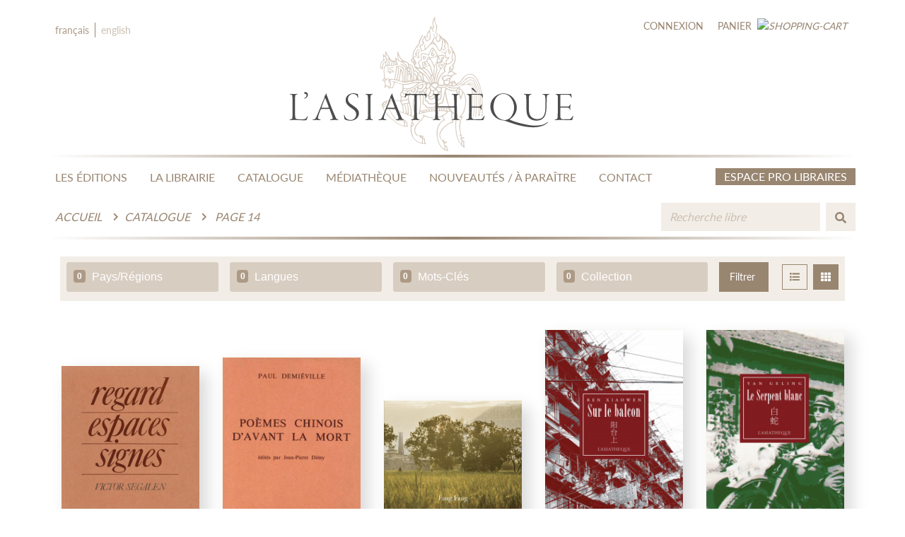

--- FILE ---
content_type: text/html; charset=UTF-8
request_url: https://asiatheque.com/fr/catalogue/grid/14?tags%5B0%5D=595&amp;amp;f%5B0%5D=field_keywords:440&amp;f%5B0%5D=field_country:703&f%5B0%5D=field_keywords:727&f%5B1%5D=field_keywords:451&f%5B2%5D=field_keywords:498&f%5B3%5D=field_keywords:1545&f%5B4%5D=field_country:319&f%5B5%5D=field_country:707
body_size: 7560
content:
<!DOCTYPE html>
<html>
    <head>
        <!-- Meta -->
        <meta charset="utf-8" />
        <meta http-equiv="X-UA-Compatible" content="IE=edge" />
        <meta name="viewport" content="width=device-width, initial-scale=1.0, minimum-scale=1.0, maximum-scale=1.0, user-scalable=no" />
        
        <title> Catalogue | L'Asiathèque </title>

    	        <link rel="stylesheet" href="/front/css/vendor/bootstrap/bootstrap.min.css" />
        <link rel="stylesheet" href="/front/css/vendor/font-awesome.css" />
        <link rel="stylesheet" href="/front/css/vendor/slick/slick-theme.css" />
        <link rel="stylesheet" href="/front/css/vendor/slick/slick.css" />
        <link rel="stylesheet" href="/front/css/vendor/chosen.css" />
        <link rel="stylesheet" href="/front/css/vendor/malihu-custom-scrollbar.css" />
        <link rel="stylesheet" href="/front/css/scss-master.min.css" />
        <link rel="stylesheet" href="/front/css/vendor/animation-on-scroll.css" />
    
	<link rel="stylesheet" href="/admin/AdminLTE-3.0.5/plugins/ekko-lightbox/ekko-lightbox.css">
	<link rel="stylesheet" href="/front/css/custom/custom.min.css">
	<link rel="stylesheet" href="/front/plugins/vendors/pytesNET-tail.select/css/asiatheque/tail.select-asiatheque.css">
        <link rel="icon" type="image/x-icon" href="/img/favicon.ico" />
    </head>
    <body>
    
        <!--Navbar-->

<nav class="navbar navbar-primary navbar-expand-lg">

	<ul class="navbar-nav navbar-nav-primary mt-2 mobile-only">
		<li class="nav-item">
			<a class="nav-link"  style="color:#AD9A86"  href="/fr/catalogue/grid/14">fr</a>
		</li>
		<li class="nav-divider"></li>
		<li class="nav-item">
			<a class="nav-link"  href="/en/catalogue/grid/14">en</a>
		</li>
	</ul>

	<ul class="navbar-nav navbar-nav-primary mt-2 desktop-only">
		<li class="nav-item">
			<a class="nav-link"  style="color:#AD9A86"  href="/fr/catalogue/grid/14">français</a>
		</li>
		<li class="nav-divider"></li>
		<li class="nav-item">
			<a class="nav-link"  href="/en/catalogue/grid/14">english</a>
		</li>
	</ul>

	<a class="navbar-brand" href="/">
		<img src="/front/images/navbar-logo.svg" alt="L'Asiathèque" title="Accueil"/>
	</a>

		<ul class="navbar-nav navbar-nav-secondary d-flex justify-content-end align-items-end">

				<a class="nav-link" href="/fr/connexion">
			Connexion
		</a>
		
							<li class="nav-item d-flex align-items-end">
	<a class="nav-link d-flex align-items-end" href="/fr/panier">
		<span class="cart-text">
			Panier
		</span>
		<i>
			<img src="/front/images/icon/icon-cart.svg" alt="shopping-cart" title="shopping-cart"/>
					</i>
	</a>
</li>

		
</ul>

</nav>

<nav class="navbar navbar-secondary navbar-expand-lg sticky-top">
	<a class="navbar-toggler" data-toggle="collapse" data-target="#navbarSupportedContent" aria-controls="navbarSupportedContent" aria-expanded="false" aria-label="Toggle navigation">
		<i class="fas fa-bars"></i>
	</a>

	<div class="collapse navbar-collapse navbar-collapse-primary" id="navbarSupportedContent">
		<ul class="navbar-nav navbar-nav-primary">
			<li class="nav-item nav-item-padding for-brand">
				<a class="navbar-brand" href="/">
					<img src="/img/AsiaLogoSmallHeader.png" alt="L'Asiathèque" title="Accueil"/>
				</a>
			</li>
			<li class="nav-item nav-item-padding">
				<a class="nav-link" href="/fr/les-editions/">
					LES ÉDITIONS
				</a>
			</li>
			<li class="nav-item nav-item-padding">
				<a class="nav-link" href="/fr/la-librairie/">
					LA LIBRAIRIE
				</a>
			</li>
			<li class="nav-item nav-item-padding">
				<a class="nav-link" href="/fr/catalogue">
					CATALOGUE
				</a>
			</li>
			<li class="nav-item nav-item-padding">
				<a class="nav-link" href="/fr/mediatheque/">
					MÉDIATHÈQUE
				</a>
			</li>
			<li class="nav-item nav-item-padding">
				<a class="nav-link" href="/fr/nouveautes/">
					NOUVEAUTÉS / À PARAÎTRE
				</a>
			</li>
			<li class="nav-item nav-item-padding">
				<a class="nav-link" href="/fr/contactez-nous/">
					CONTACT
				</a>
			</li>
			<li class="nav-item nav-item-button bookseller-button ml-0 ml-md-auto ml-lg-auto">
				<a class="btn btn-nav espace-pro-link" href="/fr/espace-libraires">
					Espace Pro Libraires 
				</a>
			</li>
			<li class="nav-item">
				<form class="form-secondary form-inline">
					<input class="form-control small_search_input" type="search" aria-label="Search" placeholder="Recherche">
					<button class="btn btn-search small_search_button" type="submit">
						<i class="fas fa-search"></i>
					</button>
				</form>
			</li>
		</ul>
	</div>
	<div class="navbar-collapse navbar-collapse-secondary">
		<ol class="navbar-nav navbar-nav-primary breadcrumb mr-auto mr-md-auto mr-lg-auto mt-2">
			<li class="breadcrumb-item">
				<a href="/">
					Accueil
				</a>
			</li>
							<li class="breadcrumb-item">
					<a href="/fr/catalogue">
						Catalogue
					</a>
				</li>
										<li class="breadcrumb-item active" aria-current="page">
					<a href="#" class="breadcrumb3" title="Page 14">
						Page 14
					</a>
				</li>
					</ol>
		<ul class="navbar-nav navbar-nav-secondary">
			<li class="nav-item">
								<form name="form" method="get" action="/fr/catalogue" class="form-secondary form-inline" id="search-form-top">
					<input type="search" id="form_keyword" name="form[keyword]" required="required" placeholder="Recherche libre" class="form-control big_search_input form-control" />
					<input type="hidden" id="form_grid" name="form[grid]" class="search-form-hidden-grid" />
					<button class="btn btn-search big_search_button" type="submit"><i class="fas fa-search"></i></button>
				</form>
			</li>
		</ul>
	</div>
</nav>
        

        
	<div class="category-product">
		<div class="section section-table-product">
			<div class="container">
				<div class="row">
					<div class="col-12 col-md-12 col-lg-12">

						<form name="catalog_search" method="get">
<div class="table-header">
	<div class="row">
		<div class="col-12 col-md col-lg">
			<div class="form-select select-primary">
				<div class="chosen-wrapper" data-js="custom-scroll">
					<select id="catalog_search_regions" name="catalog_search[regions][]" placeholder="Pays/Régions" class="region-class form-control" multiple="multiple"><option value="31">Afghanistan</option><option value="9">Afrique Centrale</option><option value="8">Afrique de l&#039;Est</option><option value="7">Afrique de l&#039;Ouest</option><option value="6">Afrique du Nord</option><option value="32">Afrique du Sud</option><option value="34">Albanie</option><option value="35">Algérie</option><option value="36">Allemagne</option><option value="12">Amérique Centrale</option><option value="11">Amérique du Nord</option><option value="13">Amérique du Sud</option><option value="42">Arabie saoudite</option><option value="43">Argentine</option><option value="44">Arménie</option><option value="18">Asie Centrale</option><option value="19">Asie du Sud-Est</option><option value="50">Bahreïn</option><option value="25">Balkans</option><option value="51">Bangladesh</option><option value="58">Bhoutan</option><option value="186">Birmanie</option><option value="59">Bolivie</option><option value="66">Bulgarie</option><option value="70">Cambodge</option><option value="26">Caucase</option><option value="76">Chine</option><option value="80">Colombie</option><option value="81">Comores (pays)</option><option value="86">Corée du Nord</option><option value="85">Corée du Sud</option><option value="93">Djibouti</option><option value="99">Équateur (pays)</option><option value="96">Égypte</option><option value="98">Émirats arabes unis</option><option value="102">Estonie</option><option value="103">États-Unis</option><option value="24">Europe</option><option value="20">Extrême-Orient</option><option value="108">Finlande</option><option value="5">France</option><option value="109">France</option><option value="111">Gambie</option><option value="112">Géorgie (pays)</option><option value="116">Grèce</option><option value="21">Haute-Asie</option><option value="23">Himalaya</option><option value="132">Hongrie</option><option value="137">Inde</option><option value="138">Indonésie</option><option value="140">Irak</option><option value="139">Iran</option><option value="143">Israël</option><option value="146">Japon</option><option value="148">Jordanie</option><option value="149">Kazakhstan</option><option value="151">Kirghizistan</option><option value="153">Koweït</option><option value="281">Kurdistan</option><option value="154">Laos</option><option value="157">Liban</option><option value="159">Libye</option><option value="164">Macédoine du Nord</option><option value="165">Madagascar</option><option value="17">Maghreb</option><option value="172">Maroc</option><option value="176">Mauritanie</option><option value="16">Méditerranée</option><option value="15">Moyen-Orient</option><option value="4">Monde</option><option value="182">Mongolie</option><option value="14">Proche-Orient</option><option value="189">Népal</option><option value="199">Oman</option><option value="201">Ouzbékistan</option><option value="30">Pacifique</option><option value="202">Pakistan</option><option value="204">Palestine</option><option value="209">Pérou</option><option value="210">Philippines</option><option value="216">Qatar</option><option value="218">Roumanie</option><option value="220">Russie</option><option value="237">Sénégal</option><option value="238">Serbie</option><option value="242">Slovaquie</option><option value="243">Slovénie</option><option value="244">Somalie</option><option value="245">Soudan</option><option value="246">Soudan du Sud</option><option value="253">Syrie</option><option value="254">Tadjikistan</option><option value="255">Taiwan</option><option value="260">Thaïlande</option><option value="280">Tibet</option><option value="266">Tunisie</option><option value="269">Turquie</option><option value="267">Turkménistan</option><option value="275">Viêt Nam</option><option value="277">Yémen</option></select>
				</div>
			</div>
		</div>
		<div class="col-12 col-md col-lg">
			<div class="form-select select-primary">
				<div class="chosen-wrapper" data-js="custom-scroll">
					<select id="catalog_search_languages" name="catalog_search[languages][]" placeholder="Langues" class="language-class form-control" multiple="multiple"><option value="83">Allemand</option><option value="414">Amazighe Standard Marocain</option><option value="136">Grec Ancien (Jusqu&#039;à 1453)</option><option value="98">Anglais</option><option value="17">Arabe</option><option value="156">Arménien</option><option value="38">Bengali</option><option value="257">Birman</option><option value="50">Bulgare</option><option value="416">Chinois</option><option value="197">Coréen</option><option value="425">Dari</option><option value="101">Estonien</option><option value="113">Français</option><option value="182">Géorgien</option><option value="96">Grec moderne</option><option value="145">Hébreu</option><option value="148">Hindi</option><option value="154">Hongrois</option><option value="165">Indonésien</option><option value="172">Japonais</option><option value="207">Judéo-Espagnol</option><option value="180">Kannada</option><option value="185">Kazakh</option><option value="188">Khmer Central</option><option value="192">Kirghiz</option><option value="205">Kurde</option><option value="243">Macédonien</option><option value="244">Malgache</option><option value="232">Malayalam</option><option value="234">Marathe</option><option value="249">Mongol</option><option value="253">Multilingue</option><option value="266">Népali</option><option value="393">Ourdou</option><option value="394">Ouzbek</option><option value="423">Palawan</option><option value="424">Panjabi</option><option value="304">Pashto</option><option value="107">Persan</option><option value="305">Quechua</option><option value="311">Roumain</option><option value="310">Tsigane</option><option value="314">Russe</option><option value="319">Sanskrit</option><option value="329">Slovaque</option><option value="330">Slovène</option><option value="422">Tachelhit</option><option value="365">Tadjik</option><option value="359">Tamoul</option><option value="361">Télougou</option><option value="367">Thaï</option><option value="44">Tibétain</option><option value="383">Turc</option><option value="427">Turk qarakhanide</option><option value="428">Turk seldjouqide</option><option value="381">Turkmène</option><option value="397">Vietnamien</option><option value="404">Wolof</option></select>
				</div>
			</div>
		</div>
		<div class="col-12 col-md col-lg">
			<div class="form-select select-primary">
				<div class="chosen-wrapper" data-js="custom-scroll">
					<select id="catalog_search_tags" name="catalog_search[tags][]" placeholder="Mots-Clés" class="tag-class form-control" multiple="multiple"><option value="38">Aborigène</option><option value="26">Aventure</option><option value="21">Récits de voyage anciens</option><option value="39">Anthologie</option><option value="5">Anthologies et recueils</option><option value="40">Apprentissage</option><option value="130">Archéologie</option><option value="27">Arts</option><option value="43">Autobiographie</option><option value="6">Autobiographies, mémoires</option><option value="7">Beaux-livres</option><option value="45">Bouddhisme</option><option value="83">Mémoires</option><option value="47">Burlesque</option><option value="58">Enfance</option><option value="132">Christianisme</option><option value="48">Cinéma</option><option value="120">Ville</option><option value="49">Civilisation</option><option value="103">Roman Classique</option><option value="100">Recueil De Nouvelles</option><option value="50">Comptines</option><option value="134">Confucianisme</option><option value="51">Conjugaison</option><option value="52">Conte</option><option value="73">Histoire Contemporaine</option><option value="53">Contraintes Sociales</option><option value="54">Cuisine</option><option value="10">Correspondances et entretiens</option><option value="34">Polars et thrillers</option><option value="55">Divination</option><option value="11">Documents et reportages</option><option value="56">Écologie</option><option value="57">Écrits</option><option value="59">Enseignement</option><option value="60">Épopée</option><option value="12">Essais</option><option value="28">Ethnographie</option><option value="63">Ethnologie</option><option value="64">Étude</option><option value="65">Études De Genre</option><option value="66">Études Littéraires</option><option value="67">Exercices</option><option value="68">Expressions</option><option value="136">Féminisme</option><option value="69">Folklore</option><option value="137">Gastronomie</option><option value="29">Géopolitique</option><option value="71">Grammaire</option><option value="129">Guerre</option><option value="133">Hindouisme</option><option value="30">Histoire</option><option value="74">Hommage</option><option value="31">Humanitaire</option><option value="14">Humour</option><option value="77">Ironie</option><option value="15">Jeunesse</option><option value="131">Judaïsme</option><option value="105">Savoir-Vivre</option><option value="78">Lexique</option><option value="17">Lexiques, dictionnaires et encyclopédies</option><option value="128">LGBT</option><option value="79">Linguistique</option><option value="80">Littérature</option><option value="81">Littérature Urbaine</option><option value="98">Réalisme Magique</option><option value="135">Mer</option><option value="16">Méthodes</option><option value="84">Musique</option><option value="19">Mythes, contes et légendes</option><option value="32">Nature</option><option value="20">Nouvelles</option><option value="102">Roman</option><option value="124">Novella</option><option value="86">Oralité</option><option value="89">Philosophie</option><option value="90">Phonétique</option><option value="33">Poésie</option><option value="92">Policier</option><option value="93">Politesse</option><option value="94">Politique</option><option value="95">Prononciation</option><option value="96">Proverbes</option><option value="97">Réalisme</option><option value="99">Récit De Voyage</option><option value="101">Religion</option><option value="106">Science-Fiction</option><option value="35">Sciences</option><option value="138">Sinologie</option><option value="107">Société</option><option value="108">Sociologie</option><option value="36">Spiritualité</option><option value="110">Syntaxe</option><option value="112">Taoisme</option><option value="113">Témoignage</option><option value="25">Théâtre</option><option value="116">Thriller</option><option value="37">Tourisme</option><option value="117">Traditions</option><option value="125">Traduction</option><option value="118">Tragédie</option><option value="122">Voyage</option><option value="119">Verbes</option><option value="121">Vocabulaire</option></select>
				</div>
			</div>
		</div>
		<div class="col-12 col-md col-lg">
			<div class="form-select select-primary">
				<div class="chosen-wrapper" data-js="custom-scroll">
					<select id="catalog_search_collections" name="catalog_search[collections][]" placeholder="Collection" class="collection-class form-control" multiple="multiple"><option value="1">80 mots du monde</option><option value="32">Abécédaire de l’imaginaire</option><option value="8">Connaître le Japon</option><option value="15">Cuisine et mémoire</option><option value="36">Dictionnaire Langues du monde</option><option value="20">Dictionnaires des Langues O&#039;</option><option value="19">Dictionnaires INALCO</option><option value="22">Dictionnaires L&amp;M</option><option value="21">Dictionnaires L&amp;M - Langues O&#039;</option><option value="16">Dictionnaires L&amp;M-IFEAC</option><option value="29">Empreintes chinoises</option><option value="10">Espace tibétain</option><option value="3">Études formosanes</option><option value="11">Grands bilingues</option><option value="28">Hors Collection</option><option value="37">L&#039;Asiathèque cinéma</option><option value="35">L&#039;Asiathèque Poche</option><option value="25">L’Asiathèque Littérature</option><option value="17">Langues INALCO</option><option value="12">Les bilingues</option><option value="31">Les manuels de français bilingues</option><option value="4">Liminaires</option><option value="6">Monde coréen</option><option value="5">Monde indien</option><option value="30">Novella de Chine</option><option value="7">Routes de la soie</option><option value="24">Spiritualité - ésotérisme</option><option value="2">Taiwan Fiction</option><option value="23">Témoignages L&amp;M</option></select>
				</div>
			</div>
		</div>
		<div class="col-12 col-md-12 col-lg-2">
			<div class="table-filter">
				<div class="row">
					<div class="col-6 col-md-2 col-lg-6 ">
						<div class="filter-button">
							<div class="button">
								<button class="btn btn-block btn-filter square-button pl-2" type="submit">
									Filtrer
								</button>
							</div>
						</div>
					</div>
					<div class="col-6 col-md-2 col-lg-6">
						<div class="filter-icon">
							<div class="icon">
								<a href="/fr/catalogue/list">
									<i class="fas fa-list"></i>
								</a>
							</div>
							<div class="icon">
								<a class="active" href="#">
									<i class="fas fa-th"></i>
								</a>
							</div>
						</div>
					</div>
				</div>
			</div>
		</div>
	</div>
</div>
</form>



						<div class="table-content">
							<div class="row align-items-end" data-aos="fade-left">

																	<div class="col">
										<div class="product-card card-tertiary">									
																																			<div class="product-image">	
													<div class="image">
														<a href="/fr/livre/regard-espaces-signes-victor-segalen">
															<img class="img-fluid" src="https://asiatheque.com/media/cache/my_thumb_catalog/media/book_covers/LT-CHI-0201-9782901795056-regard-espaces-signes-1e-60dc5fc9d617a.jpg" alt=""/>
														</a>
													</div>
												</div>
																						<div class="product-text">
												<div class="subtitle">
													<h4>
																																											Pierre Emmanuel et al.
																											</h4>
												</div>
												<div class="title">
													<a href="/fr/livre/regard-espaces-signes-victor-segalen" title="Regard, espaces, signes">
														Regard, espaces, signes
																													- <i>Victor Segalen</i>
																																									</a>
												</div>
											</div>
											<div class="product-price">
												<div class="sellprice">
													<p class="d-flex align-items-center">
																												<label>20,50 €</label>
													</p>
												</div>
											</div>
										</div>
									</div>
																	<div class="col">
										<div class="product-card card-tertiary">									
																																			<div class="product-image">	
													<div class="image">
														<a href="/fr/livre/poemes-chinois-d-avant-la-mort">
															<img class="img-fluid" src="https://asiatheque.com/media/cache/my_thumb_catalog/media/book_covers/9782901795261_poemes_chinois_d_avant_la_mort.jpg" alt=""/>
														</a>
													</div>
												</div>
																						<div class="product-text">
												<div class="subtitle">
													<h4>
																																											Paul Demiéville, ...
																											</h4>
												</div>
												<div class="title">
													<a href="/fr/livre/poemes-chinois-d-avant-la-mort" title="Poèmes chinois d&#039;avant la mort">
														Poèmes chinois d&#039;avant la mort
																																											(Bilingue chinois-français)
																											</a>
												</div>
											</div>
											<div class="product-price">
												<div class="sellprice">
													<p class="d-flex align-items-center">
																												<label>18,50 €</label>
													</p>
												</div>
											</div>
										</div>
									</div>
																	<div class="col">
										<div class="product-card card-tertiary">									
																																			<div class="product-image">	
													<div class="image">
														<a href="/fr/livre/funerailles-molles">
															<img class="img-fluid" src="https://asiatheque.com/media/cache/my_thumb_catalog/media/book_covers/9782360571840-funerailles-molles-1e-bandeau-6042186409e14.jpg" alt=""/>
														</a>
													</div>
												</div>
																						<div class="product-text">
												<div class="subtitle">
													<h4>
																																											Fang Fang
																											</h4>
												</div>
												<div class="title">
													<a href="/fr/livre/funerailles-molles" title="Funérailles molles">
														Funérailles molles
																																									</a>
												</div>
											</div>
											<div class="product-price">
												<div class="sellprice">
													<p class="d-flex align-items-center">
																												<label>24,50 €</label>
													</p>
												</div>
											</div>
										</div>
									</div>
																	<div class="col">
										<div class="product-card card-tertiary">									
																																			<div class="product-image">	
													<div class="image">
														<a href="/fr/livre/sur-le-balcon">
															<img class="img-fluid" src="https://asiatheque.com/media/cache/my_thumb_catalog/media/book_covers/LT-CHI-0501-9782360572885-sur-le-balcon-1e-604f948ba2e5d.jpg" alt=""/>
														</a>
													</div>
												</div>
																						<div class="product-text">
												<div class="subtitle">
													<h4>
																																											Ren Xiaowen
																											</h4>
												</div>
												<div class="title">
													<a href="/fr/livre/sur-le-balcon" title="Sur le balcon">
														Sur le balcon
																																									</a>
												</div>
											</div>
											<div class="product-price">
												<div class="sellprice">
													<p class="d-flex align-items-center">
																												<label>7,90 €</label>
													</p>
												</div>
											</div>
										</div>
									</div>
																	<div class="col">
										<div class="product-card card-tertiary">									
																																			<div class="product-image">	
													<div class="image">
														<a href="/fr/livre/le-serpent-blanc">
															<img class="img-fluid" src="https://asiatheque.com/media/cache/my_thumb_catalog/media/book_covers/LT-CHI-0601-9782360573103-le-serpent-blanc-1e-624ecbc0115f5.jpg" alt=""/>
														</a>
													</div>
												</div>
																						<div class="product-text">
												<div class="subtitle">
													<h4>
																																											Yan Geling
																											</h4>
												</div>
												<div class="title">
													<a href="/fr/livre/le-serpent-blanc" title="Le Serpent blanc">
														Le Serpent blanc
																																									</a>
												</div>
											</div>
											<div class="product-price">
												<div class="sellprice">
													<p class="d-flex align-items-center">
																												<label>7,90 €</label>
													</p>
												</div>
											</div>
										</div>
									</div>
																	<div class="col">
										<div class="product-card card-tertiary">									
																																			<div class="product-image">	
													<div class="image">
														<a href="/fr/livre/peut-etre-qu-il-s-est-passe-quelque-chose">
															<img class="img-fluid" src="https://asiatheque.com/media/cache/my_thumb_catalog/media/book_covers/LT-CHI-0701-9782360573943-peut-etre-1e-659befd68bd31.jpg" alt=""/>
														</a>
													</div>
												</div>
																						<div class="product-text">
												<div class="subtitle">
													<h4>
																																											Lu Min
																											</h4>
												</div>
												<div class="title">
													<a href="/fr/livre/peut-etre-qu-il-s-est-passe-quelque-chose" title="Peut-être qu&#039;il s&#039;est passé quelque chose">
														Peut-être qu&#039;il s&#039;est passé quelque chose
																																									</a>
												</div>
											</div>
											<div class="product-price">
												<div class="sellprice">
													<p class="d-flex align-items-center">
																												<label>9,90 €</label>
													</p>
												</div>
											</div>
										</div>
									</div>
																	<div class="col">
										<div class="product-card card-tertiary">									
																																			<div class="product-image">	
													<div class="image">
														<a href="/fr/livre/ton-temps-hors-d-atteinte">
															<img class="img-fluid" src="https://asiatheque.com/media/cache/my_thumb_catalog/media/book_covers/LT-CHI-0801-9782360574001-ton-temps-1e-66939db0a992e.jpg" alt=""/>
														</a>
													</div>
												</div>
																						<div class="product-text">
												<div class="subtitle">
													<h4>
																																											Xia Jia
																											</h4>
												</div>
												<div class="title">
													<a href="/fr/livre/ton-temps-hors-d-atteinte" title="Ton temps hors d&#039;atteinte">
														Ton temps hors d&#039;atteinte
																																									</a>
												</div>
											</div>
											<div class="product-price">
												<div class="sellprice">
													<p class="d-flex align-items-center">
																												<label>9,90 €</label>
													</p>
												</div>
											</div>
										</div>
									</div>
																	<div class="col">
										<div class="product-card card-tertiary">									
																																				<div class="box">
														<div class="ribbon">
															<span>Nouveauté</span>
														</div>
													</div>
																								<div class="product-image">	
													<div class="image">
														<a href="/fr/livre/la-chimere-au-fond-du-lac">
															<img class="img-fluid" src="https://asiatheque.com/media/cache/my_thumb_catalog/media/book_covers/LT-CHI-0901-9782360574070-la-chimere-au-fond-du-lac-1e-6834671857d81.jpg" alt=""/>
														</a>
													</div>
												</div>
																						<div class="product-text">
												<div class="subtitle">
													<h4>
																																											Sun Pin
																											</h4>
												</div>
												<div class="title">
													<a href="/fr/livre/la-chimere-au-fond-du-lac" title="La Chimère au fond du lac">
														La Chimère au fond du lac
																																									</a>
												</div>
											</div>
											<div class="product-price">
												<div class="sellprice">
													<p class="d-flex align-items-center">
																												<label>12,90 €</label>
													</p>
												</div>
											</div>
										</div>
									</div>
																	<div class="col">
										<div class="product-card card-tertiary">									
																																			<div class="product-image">	
													<div class="image">
														<a href="/fr/livre/lettres-a-zelmire">
															<img class="img-fluid" src="https://asiatheque.com/media/cache/my_thumb_catalog/media/book_covers/image-6274df0706d7f.jpg" alt=""/>
														</a>
													</div>
												</div>
																						<div class="product-text">
												<div class="subtitle">
													<h4>
																																											Jean-François Champollion
																											</h4>
												</div>
												<div class="title">
													<a href="/fr/livre/lettres-a-zelmire" title="Lettres à Zelmire">
														Lettres à Zelmire
																																									</a>
												</div>
											</div>
											<div class="product-price">
												<div class="sellprice">
													<p class="d-flex align-items-center">
																												<label>11,00 €</label>
													</p>
												</div>
											</div>
										</div>
									</div>
																	<div class="col">
										<div class="product-card card-tertiary">									
																																			<div class="product-image">	
													<div class="image">
														<a href="/fr/livre/histoires-de-mers">
															<img class="img-fluid" src="https://asiatheque.com/media/cache/my_thumb_catalog/media/book_covers/9782360571826-histoires-de-mers-5f5ce3302df80.jpeg" alt=""/>
														</a>
													</div>
												</div>
																						<div class="product-text">
												<div class="subtitle">
													<h4>
																																											Hubert Delahaye
																											</h4>
												</div>
												<div class="title">
													<a href="/fr/livre/histoires-de-mers" title="Histoires de mers">
														Histoires de mers
																																									</a>
												</div>
											</div>
											<div class="product-price">
												<div class="sellprice">
													<p class="d-flex align-items-center">
																												<label>14,50 €</label>
													</p>
												</div>
											</div>
										</div>
									</div>
								
							</div>
						</div>


						<div class="table-footer">
							<div class="row">
								  <div class="col" data-aos="fade-up">
      <nav aria-label="Page navigation example">
          <ul class="pagination pagination-primary">
                            <li class="page-item">
                    <a class="page-link" href="/fr/catalogue?tags%5B0%5D=595&amp;amp;amp;f%5B0%5D=field_keywords:440&amp;amp;f%5B0%5D=field_country:703&amp;f%5B0%5D=field_keywords:727&amp;f%5B1%5D=field_keywords:451&amp;f%5B2%5D=field_keywords:498&amp;f%5B3%5D=field_keywords:1545&amp;f%5B4%5D=field_country:319&amp;f%5B5%5D=field_country:707" aria-label="Previous">
                        <span aria-hidden="true">&lt;&lt;</span>
                    </a>
                </li>
            
                            <li class="page-item">
                    <a class="page-link" href="/fr/catalogue/grid/13?tags%5B0%5D=595&amp;amp;amp;f%5B0%5D=field_keywords:440&amp;amp;f%5B0%5D=field_country:703&amp;f%5B0%5D=field_keywords:727&amp;f%5B1%5D=field_keywords:451&amp;f%5B2%5D=field_keywords:498&amp;f%5B3%5D=field_keywords:1545&amp;f%5B4%5D=field_country:319&amp;f%5B5%5D=field_country:707" aria-label="Previous">
                        <span aria-hidden="true">&lt;</span>
                    </a>
                </li>
            
                                                <li class="page-item">
                        <a class="page-link" href="/fr/catalogue/grid/12?tags%5B0%5D=595&amp;amp;amp;f%5B0%5D=field_keywords:440&amp;amp;f%5B0%5D=field_country:703&amp;f%5B0%5D=field_keywords:727&amp;f%5B1%5D=field_keywords:451&amp;f%5B2%5D=field_keywords:498&amp;f%5B3%5D=field_keywords:1545&amp;f%5B4%5D=field_country:319&amp;f%5B5%5D=field_country:707">
                            12
                        </a>
                    </li>
                                                                <li class="page-item">
                        <a class="page-link" href="/fr/catalogue/grid/13?tags%5B0%5D=595&amp;amp;amp;f%5B0%5D=field_keywords:440&amp;amp;f%5B0%5D=field_country:703&amp;f%5B0%5D=field_keywords:727&amp;f%5B1%5D=field_keywords:451&amp;f%5B2%5D=field_keywords:498&amp;f%5B3%5D=field_keywords:1545&amp;f%5B4%5D=field_country:319&amp;f%5B5%5D=field_country:707">
                            13
                        </a>
                    </li>
                                                              <li class="page-item">
                      <a class="page-link active" href="#" style="cursor:default">
                          14
                      </a>
                  </li>
                                                                <li class="page-item">
                        <a class="page-link" href="/fr/catalogue/grid/15?tags%5B0%5D=595&amp;amp;amp;f%5B0%5D=field_keywords:440&amp;amp;f%5B0%5D=field_country:703&amp;f%5B0%5D=field_keywords:727&amp;f%5B1%5D=field_keywords:451&amp;f%5B2%5D=field_keywords:498&amp;f%5B3%5D=field_keywords:1545&amp;f%5B4%5D=field_country:319&amp;f%5B5%5D=field_country:707">
                            15
                        </a>
                    </li>
                                                                <li class="page-item">
                        <a class="page-link" href="/fr/catalogue/grid/16?tags%5B0%5D=595&amp;amp;amp;f%5B0%5D=field_keywords:440&amp;amp;f%5B0%5D=field_country:703&amp;f%5B0%5D=field_keywords:727&amp;f%5B1%5D=field_keywords:451&amp;f%5B2%5D=field_keywords:498&amp;f%5B3%5D=field_keywords:1545&amp;f%5B4%5D=field_country:319&amp;f%5B5%5D=field_country:707">
                            16
                        </a>
                    </li>
                            
                            <li class="page-item">
                    <a class="page-link" href="/fr/catalogue/grid/15?tags%5B0%5D=595&amp;amp;amp;f%5B0%5D=field_keywords:440&amp;amp;f%5B0%5D=field_country:703&amp;f%5B0%5D=field_keywords:727&amp;f%5B1%5D=field_keywords:451&amp;f%5B2%5D=field_keywords:498&amp;f%5B3%5D=field_keywords:1545&amp;f%5B4%5D=field_country:319&amp;f%5B5%5D=field_country:707" aria-label="Previous">
                        <span aria-hidden="true">&gt;</span>
                    </a>
                </li>
            
                            <li class="page-item">
                    <a class="page-link" href="/fr/catalogue/grid/26?tags%5B0%5D=595&amp;amp;amp;f%5B0%5D=field_keywords:440&amp;amp;f%5B0%5D=field_country:703&amp;f%5B0%5D=field_keywords:727&amp;f%5B1%5D=field_keywords:451&amp;f%5B2%5D=field_keywords:498&amp;f%5B3%5D=field_keywords:1545&amp;f%5B4%5D=field_country:319&amp;f%5B5%5D=field_country:707" aria-label="Previous">
                        <span aria-hidden="true">&gt;&gt;</span>
                    </a>
                </li>
                      </ul>
      </nav>
  </div>

							</div>
						</div>

					</div>
				</div>
			</div>
		</div>
	</div>


        <!--Footbar-->

<footer class="footbar footbar-primary">
	<div class="container">
		<div class="row">
			<div class="col-12 col-md-7 col-lg-6 mb-3 mb-md-0 mb-lg-0">
				<div class="footbar-link">
					<div class="row">
						<div class="col-6 col-md-7 col-lg-6">
							<div class="link">
								<a class="link-footbar" href="/fr/les-editions/">
									À PROPOS DE L&#039;ASIATHÈQUE
                                </a>
                            </div>
                            <div class="link">
                                <a class="link-footbar" href="/fr/nos-partenaires/"> 
                                    NOS PARTENAIRES
                                </a>
                            </div>
                            <div class="link">
                                <a class="link-footbar" href="/fr/actualites/">
                                    ACTUALITÉS
                                </a>
                            </div>
                            <div class="link">
                                <a class="link-footbar" href="/fr/contactez-nous/">
                                    NOUS CONTACTER
                                </a>
                            </div>
                        </div>
                        <div class="col-6 col-md-5 col-lg-6">
                            <div class="link">
                                <a class="link-footbar" href="/fr/catalogue">
                                    CATALOGUE
                                </a>
                            </div>
                            <div class="link">
                                <a class="link-footbar" href="/fr/mediatheque/">
                                    MÉDIATHÈQUE
                                </a>
                            </div>
                            <div class="link">
                                <a class="link-footbar" href="/fr/espace-libraires">
                                    ESPACE PRO LIBRAIRES
                                </a>
                            </div>
                            <div class="link">
                                <a class="link-footbar" href="/fr/mentions-legales/">MENTIONS LÉGALES</a> 
								- <a class="link-footbar" href="/fr/cgv/">CGV</a> 
                            </div>
                        </div>
                    </div>
                </div>
            </div>
            <div class="col-12 col-md-5 col-lg-6">
                <div class="row">
								<div class="footbar-icon">
					<p>Suivez-nous sur&nbsp;</p>
					<div class="icon">
						<a class="btn btn-socmed" href="https://twitter.com/asiatheque" title="Twitter | L'Asiathèque" target="_blank">
							<i class="fab fa-twitter"></i>
						</a>
					</div>
					<div class="icon">
						<a class="btn btn-socmed" href="https://www.facebook.com/pages/LAsiath%C3%A8que-maison-des-langues-du-monde/44206659966" title="Facebook | L'Asiathèque" target="_blank">
							<i class="fab fa-facebook-f"></i>
						</a>
					</div>
					<div class="icon">
						<a class="btn btn-socmed" href="https://www.instagram.com/asiatheque/" title="Instagram | L'Asiathèque" target="_blank">
							<i class="fab fa-instagram"></i>
						</a>
					</div>
				</div>
			</div>
		</div>

		<div class="row">
			<div class="col-12 ">
				<div class="row">
					<div class="col-12">
						<small>&copy; L'Asiathèque 1973 -
							2026
							Tous droits réservés</small>
					</div>
				</div>
			</div>
		</div>
		
	</div>
</footer>

        
        	                        <script src="https://code.jquery.com/jquery-3.6.0.min.js" integrity="sha256-/xUj+3OJU5yExlq6GSYGSHk7tPXikynS7ogEvDej/m4=" crossorigin="anonymous"></script>
            <script src="/front/javascript/vendor-javascript.js"></script>
            <script src="/front/javascript/bootstrap/bootstrap.min.js"></script>
            <script src="/front/javascript/custom-javascript.min.js"></script>
            <script src="/front/javascript/aos.min.js"></script>
                    
	<script src="/admin/AdminLTE-3.0.5/plugins/ekko-lightbox/ekko-lightbox.min.js"></script>
	<script src="/front/plugins/vendors/pytesNET-tail.select/js/tail.select.min.js"></script>
	<script src="/front/plugins/vendors/pytesNET-tail.select/langs/tail.select-all.js"></script>
	<script>$(document).ready(function () {

	// Tail Select instantiation
	$language_tail = make_it_a_tail_select('language-class');
	$tag_tail = make_it_a_tail_select('tag-class');
	$region_tail = make_it_a_tail_select('region-class');
	$collection_tail = make_it_a_tail_select('collection-class');

	function make_it_a_tail_select($element) {
		$tail = tail.select('.' + $element, {
			'animate': true,
			'classNames': 'chosen-select',
			'height': 350,
			'multiple': true,
			'multiSelectAll': true,
			'search': true,
			'width': '100%',
			'locale': 'fr',
			//'sortItems': "ASC",
		});
		return ($tail);
	}
});</script>

    </body>
</html>
